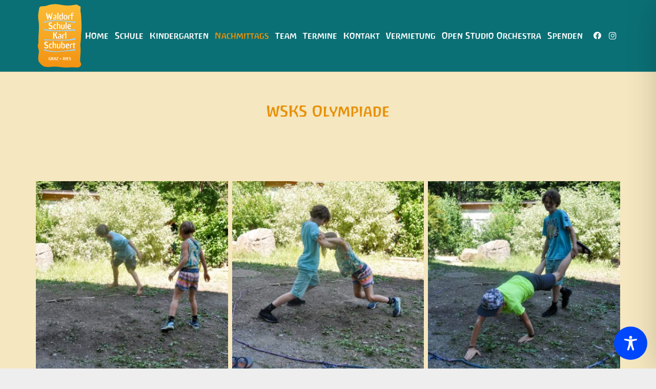

--- FILE ---
content_type: text/css
request_url: https://www.wsks-graz.at/wp-content/cache/wpfc-minified/kli5y3xn/ftag7.css
body_size: 994
content:
body {
font-weight: 400;
}
h1, h2, h3, h4, h5, h6,
.w-counter-number,
.w-pricing-item-title,
.w-pricing-item-price,
.w-tabs-item-title,
.w-nav-item {
font-family: 'Antropos-Freefont'!important;
}
.l-content ul li { 
list-style-type: none;
position: relative;
}
.l-content ul li:before {
position: absolute;
left: -20px;
top: -2px;
content: '■';
color: #e89109!important;
}
.headerImage {
height: 900px;
}
.actionboxPadding {
padding: 1rem!important;
}
.actionboxPadding .w-actionbox-controls {
padding-top: .5rem!important;
}
.sticky .ush_image_2 {
margin-top: 38px!important;
} .leitspruchHome {
background-color: #f2eb68;
padding: 1.5rem;
}
.leitspruchHome .aio-icon-description {
margin-top: 0!important;
font-size: 1.5rem;
text-align: center;
}
.leitspruchHome p.ueber {
color: #666!important;
font-size: .75rem!important;
line-height: normal!important;
margin-top: 1rem;
text-align: left;
}
.termineHome h2 {
color: #f2eb68!important;
}
.termineHome h4 {
font: 1.13rem "Open Sans" !important;
font-weight: bold!important;
margin-bottom: 0;
margin-top: 1.25rem;
}
.termineHome p:last-child {
margin-bottom: 0!important;
}
.ecs-event:before {
display: none;
}
.ecs-event-list {
margin-left: 0;
}  .linkBeschreibung img {
box-shadow: .1rem .1rem .5rem rgba(0, 0, 0, 0.5);
}
.linkBeschreibung .w-image-title {
text-align: center;
}
.linkBeschreibung .w-image-meta {
color: #b3152a!important;
background: #ffffff!important;
background: -moz-linear-gradient(top, rgba(255,255,255,0) 0%, rgba(255, 255, 255, 1) 100%)!important;
background: -webkit-linear-gradient(top, rgba(255,255,255,0) 0%,rgba(255, 255, 255, 1) 100%)!important;
background: linear-gradient(to bottom, rgba(255,255,255,0) 0%,rgba(255, 255, 255, 1) 100%)!important;
}  #tribe-events-content {
max-width: 1140px;
padding: 2.5rem!important;
margin-left: auto;
margin-right: auto;
}
.tribe-bar-date-filter {
display: none;
}
h1.tribe-events-page-title {
text-align: center;
}
.tribe-events-list .type-tribe_events, .type-tribe_events + .type-tribe_events { border-bottom: 1px solid rgba(255, 255, 255, 0.8);
border-color: rgba(255, 255, 255, 0.8) !important;
}  .footer {
font-size: 13px;
line-height: normal;
font-weight: 300;
}
.footer h3 {
font-size: 21px;
margin-bottom: 1em;
}
.footerCopyright, .footerCopyright a:link, .footerCopyright a:visited {
font-size: 10px;
color: #fff!important;
padding-top: .5em;
padding-bottom: .5em;
}
.footerCopyright a:hover, .footerCopyright a:hover {
text-decoration: underline;
}
.l-footer .widget_nav_menu ul li, .l-footer .widget_nav_menu .sub-menu {
line-height: normal;
margin: 0;
}
.corona {
margin-bottom: 2rem;
background-color: #fff;
border: 2px solid #B3152A;
text-align: center;
padding: 2.5rem;
font-weight: bold;
} @font-face { 
font-family: 'Antropos-Freefont';
src: url(//www.wsks-graz.at/wp-content/themes/kss-graz/fonts/Antropos-Freefont.ttf.eot);
src: url(//www.wsks-graz.at/wp-content/themes/kss-graz/fonts/Antropos-Freefont.ttf.eot?#iefix) format('embedded-opentype'),
url(//www.wsks-graz.at/wp-content/themes/kss-graz/fonts/Antropos-Freefont.ttf.woff) format('woff'),
url(//www.wsks-graz.at/wp-content/themes/kss-graz/fonts/Antropos-Freefont.ttf.ttf) format('truetype'),
url(//www.wsks-graz.at/wp-content/themes/kss-graz/fonts/Antropos-Freefont.ttf.svg) format('svg');
font-weight: normal;
font-style: normal;
}
@media only screen and (max-width: 320px) {
h1 {
hyphens: auto;
-webkit-hyphens: auto;
}
}
@media only screen and (max-width: 600px) {
.sticky .ush_image_2 {
margin-top: 38px!important;
}
}
@media only screen and (min-width: 601px) and (max-width: 900px) {
.sticky .ush_image_2 {
margin-top: 20px!important;
}
}